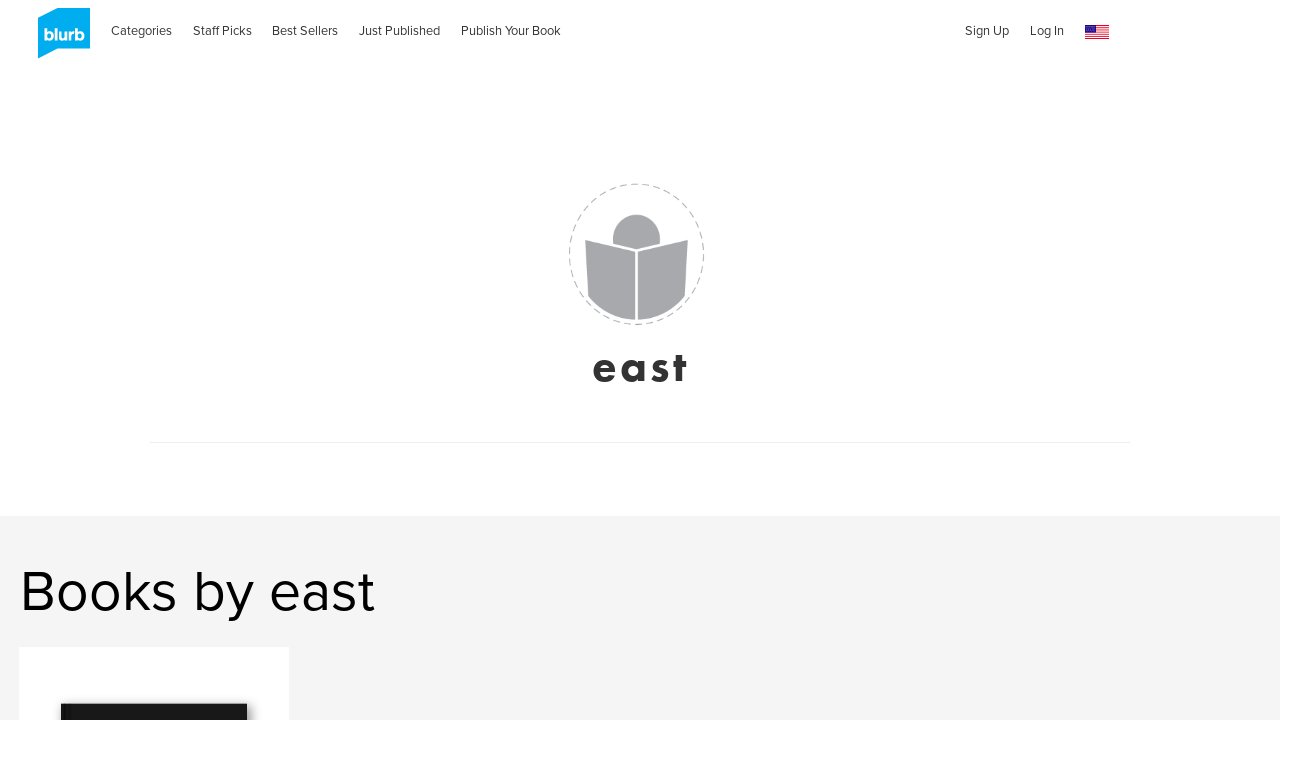

--- FILE ---
content_type: text/html; charset=utf-8
request_url: https://www.google.com/recaptcha/api2/anchor?ar=1&k=6LdYlHUUAAAAAGR0VR_KjlDMfvnnWb2XhZ4cAhOK&co=aHR0cHM6Ly93d3cuYmx1cmIuY29tOjQ0Mw..&hl=en&v=PoyoqOPhxBO7pBk68S4YbpHZ&size=invisible&badge=inline&anchor-ms=20000&execute-ms=30000&cb=nugp63m647mv
body_size: 49497
content:
<!DOCTYPE HTML><html dir="ltr" lang="en"><head><meta http-equiv="Content-Type" content="text/html; charset=UTF-8">
<meta http-equiv="X-UA-Compatible" content="IE=edge">
<title>reCAPTCHA</title>
<style type="text/css">
/* cyrillic-ext */
@font-face {
  font-family: 'Roboto';
  font-style: normal;
  font-weight: 400;
  font-stretch: 100%;
  src: url(//fonts.gstatic.com/s/roboto/v48/KFO7CnqEu92Fr1ME7kSn66aGLdTylUAMa3GUBHMdazTgWw.woff2) format('woff2');
  unicode-range: U+0460-052F, U+1C80-1C8A, U+20B4, U+2DE0-2DFF, U+A640-A69F, U+FE2E-FE2F;
}
/* cyrillic */
@font-face {
  font-family: 'Roboto';
  font-style: normal;
  font-weight: 400;
  font-stretch: 100%;
  src: url(//fonts.gstatic.com/s/roboto/v48/KFO7CnqEu92Fr1ME7kSn66aGLdTylUAMa3iUBHMdazTgWw.woff2) format('woff2');
  unicode-range: U+0301, U+0400-045F, U+0490-0491, U+04B0-04B1, U+2116;
}
/* greek-ext */
@font-face {
  font-family: 'Roboto';
  font-style: normal;
  font-weight: 400;
  font-stretch: 100%;
  src: url(//fonts.gstatic.com/s/roboto/v48/KFO7CnqEu92Fr1ME7kSn66aGLdTylUAMa3CUBHMdazTgWw.woff2) format('woff2');
  unicode-range: U+1F00-1FFF;
}
/* greek */
@font-face {
  font-family: 'Roboto';
  font-style: normal;
  font-weight: 400;
  font-stretch: 100%;
  src: url(//fonts.gstatic.com/s/roboto/v48/KFO7CnqEu92Fr1ME7kSn66aGLdTylUAMa3-UBHMdazTgWw.woff2) format('woff2');
  unicode-range: U+0370-0377, U+037A-037F, U+0384-038A, U+038C, U+038E-03A1, U+03A3-03FF;
}
/* math */
@font-face {
  font-family: 'Roboto';
  font-style: normal;
  font-weight: 400;
  font-stretch: 100%;
  src: url(//fonts.gstatic.com/s/roboto/v48/KFO7CnqEu92Fr1ME7kSn66aGLdTylUAMawCUBHMdazTgWw.woff2) format('woff2');
  unicode-range: U+0302-0303, U+0305, U+0307-0308, U+0310, U+0312, U+0315, U+031A, U+0326-0327, U+032C, U+032F-0330, U+0332-0333, U+0338, U+033A, U+0346, U+034D, U+0391-03A1, U+03A3-03A9, U+03B1-03C9, U+03D1, U+03D5-03D6, U+03F0-03F1, U+03F4-03F5, U+2016-2017, U+2034-2038, U+203C, U+2040, U+2043, U+2047, U+2050, U+2057, U+205F, U+2070-2071, U+2074-208E, U+2090-209C, U+20D0-20DC, U+20E1, U+20E5-20EF, U+2100-2112, U+2114-2115, U+2117-2121, U+2123-214F, U+2190, U+2192, U+2194-21AE, U+21B0-21E5, U+21F1-21F2, U+21F4-2211, U+2213-2214, U+2216-22FF, U+2308-230B, U+2310, U+2319, U+231C-2321, U+2336-237A, U+237C, U+2395, U+239B-23B7, U+23D0, U+23DC-23E1, U+2474-2475, U+25AF, U+25B3, U+25B7, U+25BD, U+25C1, U+25CA, U+25CC, U+25FB, U+266D-266F, U+27C0-27FF, U+2900-2AFF, U+2B0E-2B11, U+2B30-2B4C, U+2BFE, U+3030, U+FF5B, U+FF5D, U+1D400-1D7FF, U+1EE00-1EEFF;
}
/* symbols */
@font-face {
  font-family: 'Roboto';
  font-style: normal;
  font-weight: 400;
  font-stretch: 100%;
  src: url(//fonts.gstatic.com/s/roboto/v48/KFO7CnqEu92Fr1ME7kSn66aGLdTylUAMaxKUBHMdazTgWw.woff2) format('woff2');
  unicode-range: U+0001-000C, U+000E-001F, U+007F-009F, U+20DD-20E0, U+20E2-20E4, U+2150-218F, U+2190, U+2192, U+2194-2199, U+21AF, U+21E6-21F0, U+21F3, U+2218-2219, U+2299, U+22C4-22C6, U+2300-243F, U+2440-244A, U+2460-24FF, U+25A0-27BF, U+2800-28FF, U+2921-2922, U+2981, U+29BF, U+29EB, U+2B00-2BFF, U+4DC0-4DFF, U+FFF9-FFFB, U+10140-1018E, U+10190-1019C, U+101A0, U+101D0-101FD, U+102E0-102FB, U+10E60-10E7E, U+1D2C0-1D2D3, U+1D2E0-1D37F, U+1F000-1F0FF, U+1F100-1F1AD, U+1F1E6-1F1FF, U+1F30D-1F30F, U+1F315, U+1F31C, U+1F31E, U+1F320-1F32C, U+1F336, U+1F378, U+1F37D, U+1F382, U+1F393-1F39F, U+1F3A7-1F3A8, U+1F3AC-1F3AF, U+1F3C2, U+1F3C4-1F3C6, U+1F3CA-1F3CE, U+1F3D4-1F3E0, U+1F3ED, U+1F3F1-1F3F3, U+1F3F5-1F3F7, U+1F408, U+1F415, U+1F41F, U+1F426, U+1F43F, U+1F441-1F442, U+1F444, U+1F446-1F449, U+1F44C-1F44E, U+1F453, U+1F46A, U+1F47D, U+1F4A3, U+1F4B0, U+1F4B3, U+1F4B9, U+1F4BB, U+1F4BF, U+1F4C8-1F4CB, U+1F4D6, U+1F4DA, U+1F4DF, U+1F4E3-1F4E6, U+1F4EA-1F4ED, U+1F4F7, U+1F4F9-1F4FB, U+1F4FD-1F4FE, U+1F503, U+1F507-1F50B, U+1F50D, U+1F512-1F513, U+1F53E-1F54A, U+1F54F-1F5FA, U+1F610, U+1F650-1F67F, U+1F687, U+1F68D, U+1F691, U+1F694, U+1F698, U+1F6AD, U+1F6B2, U+1F6B9-1F6BA, U+1F6BC, U+1F6C6-1F6CF, U+1F6D3-1F6D7, U+1F6E0-1F6EA, U+1F6F0-1F6F3, U+1F6F7-1F6FC, U+1F700-1F7FF, U+1F800-1F80B, U+1F810-1F847, U+1F850-1F859, U+1F860-1F887, U+1F890-1F8AD, U+1F8B0-1F8BB, U+1F8C0-1F8C1, U+1F900-1F90B, U+1F93B, U+1F946, U+1F984, U+1F996, U+1F9E9, U+1FA00-1FA6F, U+1FA70-1FA7C, U+1FA80-1FA89, U+1FA8F-1FAC6, U+1FACE-1FADC, U+1FADF-1FAE9, U+1FAF0-1FAF8, U+1FB00-1FBFF;
}
/* vietnamese */
@font-face {
  font-family: 'Roboto';
  font-style: normal;
  font-weight: 400;
  font-stretch: 100%;
  src: url(//fonts.gstatic.com/s/roboto/v48/KFO7CnqEu92Fr1ME7kSn66aGLdTylUAMa3OUBHMdazTgWw.woff2) format('woff2');
  unicode-range: U+0102-0103, U+0110-0111, U+0128-0129, U+0168-0169, U+01A0-01A1, U+01AF-01B0, U+0300-0301, U+0303-0304, U+0308-0309, U+0323, U+0329, U+1EA0-1EF9, U+20AB;
}
/* latin-ext */
@font-face {
  font-family: 'Roboto';
  font-style: normal;
  font-weight: 400;
  font-stretch: 100%;
  src: url(//fonts.gstatic.com/s/roboto/v48/KFO7CnqEu92Fr1ME7kSn66aGLdTylUAMa3KUBHMdazTgWw.woff2) format('woff2');
  unicode-range: U+0100-02BA, U+02BD-02C5, U+02C7-02CC, U+02CE-02D7, U+02DD-02FF, U+0304, U+0308, U+0329, U+1D00-1DBF, U+1E00-1E9F, U+1EF2-1EFF, U+2020, U+20A0-20AB, U+20AD-20C0, U+2113, U+2C60-2C7F, U+A720-A7FF;
}
/* latin */
@font-face {
  font-family: 'Roboto';
  font-style: normal;
  font-weight: 400;
  font-stretch: 100%;
  src: url(//fonts.gstatic.com/s/roboto/v48/KFO7CnqEu92Fr1ME7kSn66aGLdTylUAMa3yUBHMdazQ.woff2) format('woff2');
  unicode-range: U+0000-00FF, U+0131, U+0152-0153, U+02BB-02BC, U+02C6, U+02DA, U+02DC, U+0304, U+0308, U+0329, U+2000-206F, U+20AC, U+2122, U+2191, U+2193, U+2212, U+2215, U+FEFF, U+FFFD;
}
/* cyrillic-ext */
@font-face {
  font-family: 'Roboto';
  font-style: normal;
  font-weight: 500;
  font-stretch: 100%;
  src: url(//fonts.gstatic.com/s/roboto/v48/KFO7CnqEu92Fr1ME7kSn66aGLdTylUAMa3GUBHMdazTgWw.woff2) format('woff2');
  unicode-range: U+0460-052F, U+1C80-1C8A, U+20B4, U+2DE0-2DFF, U+A640-A69F, U+FE2E-FE2F;
}
/* cyrillic */
@font-face {
  font-family: 'Roboto';
  font-style: normal;
  font-weight: 500;
  font-stretch: 100%;
  src: url(//fonts.gstatic.com/s/roboto/v48/KFO7CnqEu92Fr1ME7kSn66aGLdTylUAMa3iUBHMdazTgWw.woff2) format('woff2');
  unicode-range: U+0301, U+0400-045F, U+0490-0491, U+04B0-04B1, U+2116;
}
/* greek-ext */
@font-face {
  font-family: 'Roboto';
  font-style: normal;
  font-weight: 500;
  font-stretch: 100%;
  src: url(//fonts.gstatic.com/s/roboto/v48/KFO7CnqEu92Fr1ME7kSn66aGLdTylUAMa3CUBHMdazTgWw.woff2) format('woff2');
  unicode-range: U+1F00-1FFF;
}
/* greek */
@font-face {
  font-family: 'Roboto';
  font-style: normal;
  font-weight: 500;
  font-stretch: 100%;
  src: url(//fonts.gstatic.com/s/roboto/v48/KFO7CnqEu92Fr1ME7kSn66aGLdTylUAMa3-UBHMdazTgWw.woff2) format('woff2');
  unicode-range: U+0370-0377, U+037A-037F, U+0384-038A, U+038C, U+038E-03A1, U+03A3-03FF;
}
/* math */
@font-face {
  font-family: 'Roboto';
  font-style: normal;
  font-weight: 500;
  font-stretch: 100%;
  src: url(//fonts.gstatic.com/s/roboto/v48/KFO7CnqEu92Fr1ME7kSn66aGLdTylUAMawCUBHMdazTgWw.woff2) format('woff2');
  unicode-range: U+0302-0303, U+0305, U+0307-0308, U+0310, U+0312, U+0315, U+031A, U+0326-0327, U+032C, U+032F-0330, U+0332-0333, U+0338, U+033A, U+0346, U+034D, U+0391-03A1, U+03A3-03A9, U+03B1-03C9, U+03D1, U+03D5-03D6, U+03F0-03F1, U+03F4-03F5, U+2016-2017, U+2034-2038, U+203C, U+2040, U+2043, U+2047, U+2050, U+2057, U+205F, U+2070-2071, U+2074-208E, U+2090-209C, U+20D0-20DC, U+20E1, U+20E5-20EF, U+2100-2112, U+2114-2115, U+2117-2121, U+2123-214F, U+2190, U+2192, U+2194-21AE, U+21B0-21E5, U+21F1-21F2, U+21F4-2211, U+2213-2214, U+2216-22FF, U+2308-230B, U+2310, U+2319, U+231C-2321, U+2336-237A, U+237C, U+2395, U+239B-23B7, U+23D0, U+23DC-23E1, U+2474-2475, U+25AF, U+25B3, U+25B7, U+25BD, U+25C1, U+25CA, U+25CC, U+25FB, U+266D-266F, U+27C0-27FF, U+2900-2AFF, U+2B0E-2B11, U+2B30-2B4C, U+2BFE, U+3030, U+FF5B, U+FF5D, U+1D400-1D7FF, U+1EE00-1EEFF;
}
/* symbols */
@font-face {
  font-family: 'Roboto';
  font-style: normal;
  font-weight: 500;
  font-stretch: 100%;
  src: url(//fonts.gstatic.com/s/roboto/v48/KFO7CnqEu92Fr1ME7kSn66aGLdTylUAMaxKUBHMdazTgWw.woff2) format('woff2');
  unicode-range: U+0001-000C, U+000E-001F, U+007F-009F, U+20DD-20E0, U+20E2-20E4, U+2150-218F, U+2190, U+2192, U+2194-2199, U+21AF, U+21E6-21F0, U+21F3, U+2218-2219, U+2299, U+22C4-22C6, U+2300-243F, U+2440-244A, U+2460-24FF, U+25A0-27BF, U+2800-28FF, U+2921-2922, U+2981, U+29BF, U+29EB, U+2B00-2BFF, U+4DC0-4DFF, U+FFF9-FFFB, U+10140-1018E, U+10190-1019C, U+101A0, U+101D0-101FD, U+102E0-102FB, U+10E60-10E7E, U+1D2C0-1D2D3, U+1D2E0-1D37F, U+1F000-1F0FF, U+1F100-1F1AD, U+1F1E6-1F1FF, U+1F30D-1F30F, U+1F315, U+1F31C, U+1F31E, U+1F320-1F32C, U+1F336, U+1F378, U+1F37D, U+1F382, U+1F393-1F39F, U+1F3A7-1F3A8, U+1F3AC-1F3AF, U+1F3C2, U+1F3C4-1F3C6, U+1F3CA-1F3CE, U+1F3D4-1F3E0, U+1F3ED, U+1F3F1-1F3F3, U+1F3F5-1F3F7, U+1F408, U+1F415, U+1F41F, U+1F426, U+1F43F, U+1F441-1F442, U+1F444, U+1F446-1F449, U+1F44C-1F44E, U+1F453, U+1F46A, U+1F47D, U+1F4A3, U+1F4B0, U+1F4B3, U+1F4B9, U+1F4BB, U+1F4BF, U+1F4C8-1F4CB, U+1F4D6, U+1F4DA, U+1F4DF, U+1F4E3-1F4E6, U+1F4EA-1F4ED, U+1F4F7, U+1F4F9-1F4FB, U+1F4FD-1F4FE, U+1F503, U+1F507-1F50B, U+1F50D, U+1F512-1F513, U+1F53E-1F54A, U+1F54F-1F5FA, U+1F610, U+1F650-1F67F, U+1F687, U+1F68D, U+1F691, U+1F694, U+1F698, U+1F6AD, U+1F6B2, U+1F6B9-1F6BA, U+1F6BC, U+1F6C6-1F6CF, U+1F6D3-1F6D7, U+1F6E0-1F6EA, U+1F6F0-1F6F3, U+1F6F7-1F6FC, U+1F700-1F7FF, U+1F800-1F80B, U+1F810-1F847, U+1F850-1F859, U+1F860-1F887, U+1F890-1F8AD, U+1F8B0-1F8BB, U+1F8C0-1F8C1, U+1F900-1F90B, U+1F93B, U+1F946, U+1F984, U+1F996, U+1F9E9, U+1FA00-1FA6F, U+1FA70-1FA7C, U+1FA80-1FA89, U+1FA8F-1FAC6, U+1FACE-1FADC, U+1FADF-1FAE9, U+1FAF0-1FAF8, U+1FB00-1FBFF;
}
/* vietnamese */
@font-face {
  font-family: 'Roboto';
  font-style: normal;
  font-weight: 500;
  font-stretch: 100%;
  src: url(//fonts.gstatic.com/s/roboto/v48/KFO7CnqEu92Fr1ME7kSn66aGLdTylUAMa3OUBHMdazTgWw.woff2) format('woff2');
  unicode-range: U+0102-0103, U+0110-0111, U+0128-0129, U+0168-0169, U+01A0-01A1, U+01AF-01B0, U+0300-0301, U+0303-0304, U+0308-0309, U+0323, U+0329, U+1EA0-1EF9, U+20AB;
}
/* latin-ext */
@font-face {
  font-family: 'Roboto';
  font-style: normal;
  font-weight: 500;
  font-stretch: 100%;
  src: url(//fonts.gstatic.com/s/roboto/v48/KFO7CnqEu92Fr1ME7kSn66aGLdTylUAMa3KUBHMdazTgWw.woff2) format('woff2');
  unicode-range: U+0100-02BA, U+02BD-02C5, U+02C7-02CC, U+02CE-02D7, U+02DD-02FF, U+0304, U+0308, U+0329, U+1D00-1DBF, U+1E00-1E9F, U+1EF2-1EFF, U+2020, U+20A0-20AB, U+20AD-20C0, U+2113, U+2C60-2C7F, U+A720-A7FF;
}
/* latin */
@font-face {
  font-family: 'Roboto';
  font-style: normal;
  font-weight: 500;
  font-stretch: 100%;
  src: url(//fonts.gstatic.com/s/roboto/v48/KFO7CnqEu92Fr1ME7kSn66aGLdTylUAMa3yUBHMdazQ.woff2) format('woff2');
  unicode-range: U+0000-00FF, U+0131, U+0152-0153, U+02BB-02BC, U+02C6, U+02DA, U+02DC, U+0304, U+0308, U+0329, U+2000-206F, U+20AC, U+2122, U+2191, U+2193, U+2212, U+2215, U+FEFF, U+FFFD;
}
/* cyrillic-ext */
@font-face {
  font-family: 'Roboto';
  font-style: normal;
  font-weight: 900;
  font-stretch: 100%;
  src: url(//fonts.gstatic.com/s/roboto/v48/KFO7CnqEu92Fr1ME7kSn66aGLdTylUAMa3GUBHMdazTgWw.woff2) format('woff2');
  unicode-range: U+0460-052F, U+1C80-1C8A, U+20B4, U+2DE0-2DFF, U+A640-A69F, U+FE2E-FE2F;
}
/* cyrillic */
@font-face {
  font-family: 'Roboto';
  font-style: normal;
  font-weight: 900;
  font-stretch: 100%;
  src: url(//fonts.gstatic.com/s/roboto/v48/KFO7CnqEu92Fr1ME7kSn66aGLdTylUAMa3iUBHMdazTgWw.woff2) format('woff2');
  unicode-range: U+0301, U+0400-045F, U+0490-0491, U+04B0-04B1, U+2116;
}
/* greek-ext */
@font-face {
  font-family: 'Roboto';
  font-style: normal;
  font-weight: 900;
  font-stretch: 100%;
  src: url(//fonts.gstatic.com/s/roboto/v48/KFO7CnqEu92Fr1ME7kSn66aGLdTylUAMa3CUBHMdazTgWw.woff2) format('woff2');
  unicode-range: U+1F00-1FFF;
}
/* greek */
@font-face {
  font-family: 'Roboto';
  font-style: normal;
  font-weight: 900;
  font-stretch: 100%;
  src: url(//fonts.gstatic.com/s/roboto/v48/KFO7CnqEu92Fr1ME7kSn66aGLdTylUAMa3-UBHMdazTgWw.woff2) format('woff2');
  unicode-range: U+0370-0377, U+037A-037F, U+0384-038A, U+038C, U+038E-03A1, U+03A3-03FF;
}
/* math */
@font-face {
  font-family: 'Roboto';
  font-style: normal;
  font-weight: 900;
  font-stretch: 100%;
  src: url(//fonts.gstatic.com/s/roboto/v48/KFO7CnqEu92Fr1ME7kSn66aGLdTylUAMawCUBHMdazTgWw.woff2) format('woff2');
  unicode-range: U+0302-0303, U+0305, U+0307-0308, U+0310, U+0312, U+0315, U+031A, U+0326-0327, U+032C, U+032F-0330, U+0332-0333, U+0338, U+033A, U+0346, U+034D, U+0391-03A1, U+03A3-03A9, U+03B1-03C9, U+03D1, U+03D5-03D6, U+03F0-03F1, U+03F4-03F5, U+2016-2017, U+2034-2038, U+203C, U+2040, U+2043, U+2047, U+2050, U+2057, U+205F, U+2070-2071, U+2074-208E, U+2090-209C, U+20D0-20DC, U+20E1, U+20E5-20EF, U+2100-2112, U+2114-2115, U+2117-2121, U+2123-214F, U+2190, U+2192, U+2194-21AE, U+21B0-21E5, U+21F1-21F2, U+21F4-2211, U+2213-2214, U+2216-22FF, U+2308-230B, U+2310, U+2319, U+231C-2321, U+2336-237A, U+237C, U+2395, U+239B-23B7, U+23D0, U+23DC-23E1, U+2474-2475, U+25AF, U+25B3, U+25B7, U+25BD, U+25C1, U+25CA, U+25CC, U+25FB, U+266D-266F, U+27C0-27FF, U+2900-2AFF, U+2B0E-2B11, U+2B30-2B4C, U+2BFE, U+3030, U+FF5B, U+FF5D, U+1D400-1D7FF, U+1EE00-1EEFF;
}
/* symbols */
@font-face {
  font-family: 'Roboto';
  font-style: normal;
  font-weight: 900;
  font-stretch: 100%;
  src: url(//fonts.gstatic.com/s/roboto/v48/KFO7CnqEu92Fr1ME7kSn66aGLdTylUAMaxKUBHMdazTgWw.woff2) format('woff2');
  unicode-range: U+0001-000C, U+000E-001F, U+007F-009F, U+20DD-20E0, U+20E2-20E4, U+2150-218F, U+2190, U+2192, U+2194-2199, U+21AF, U+21E6-21F0, U+21F3, U+2218-2219, U+2299, U+22C4-22C6, U+2300-243F, U+2440-244A, U+2460-24FF, U+25A0-27BF, U+2800-28FF, U+2921-2922, U+2981, U+29BF, U+29EB, U+2B00-2BFF, U+4DC0-4DFF, U+FFF9-FFFB, U+10140-1018E, U+10190-1019C, U+101A0, U+101D0-101FD, U+102E0-102FB, U+10E60-10E7E, U+1D2C0-1D2D3, U+1D2E0-1D37F, U+1F000-1F0FF, U+1F100-1F1AD, U+1F1E6-1F1FF, U+1F30D-1F30F, U+1F315, U+1F31C, U+1F31E, U+1F320-1F32C, U+1F336, U+1F378, U+1F37D, U+1F382, U+1F393-1F39F, U+1F3A7-1F3A8, U+1F3AC-1F3AF, U+1F3C2, U+1F3C4-1F3C6, U+1F3CA-1F3CE, U+1F3D4-1F3E0, U+1F3ED, U+1F3F1-1F3F3, U+1F3F5-1F3F7, U+1F408, U+1F415, U+1F41F, U+1F426, U+1F43F, U+1F441-1F442, U+1F444, U+1F446-1F449, U+1F44C-1F44E, U+1F453, U+1F46A, U+1F47D, U+1F4A3, U+1F4B0, U+1F4B3, U+1F4B9, U+1F4BB, U+1F4BF, U+1F4C8-1F4CB, U+1F4D6, U+1F4DA, U+1F4DF, U+1F4E3-1F4E6, U+1F4EA-1F4ED, U+1F4F7, U+1F4F9-1F4FB, U+1F4FD-1F4FE, U+1F503, U+1F507-1F50B, U+1F50D, U+1F512-1F513, U+1F53E-1F54A, U+1F54F-1F5FA, U+1F610, U+1F650-1F67F, U+1F687, U+1F68D, U+1F691, U+1F694, U+1F698, U+1F6AD, U+1F6B2, U+1F6B9-1F6BA, U+1F6BC, U+1F6C6-1F6CF, U+1F6D3-1F6D7, U+1F6E0-1F6EA, U+1F6F0-1F6F3, U+1F6F7-1F6FC, U+1F700-1F7FF, U+1F800-1F80B, U+1F810-1F847, U+1F850-1F859, U+1F860-1F887, U+1F890-1F8AD, U+1F8B0-1F8BB, U+1F8C0-1F8C1, U+1F900-1F90B, U+1F93B, U+1F946, U+1F984, U+1F996, U+1F9E9, U+1FA00-1FA6F, U+1FA70-1FA7C, U+1FA80-1FA89, U+1FA8F-1FAC6, U+1FACE-1FADC, U+1FADF-1FAE9, U+1FAF0-1FAF8, U+1FB00-1FBFF;
}
/* vietnamese */
@font-face {
  font-family: 'Roboto';
  font-style: normal;
  font-weight: 900;
  font-stretch: 100%;
  src: url(//fonts.gstatic.com/s/roboto/v48/KFO7CnqEu92Fr1ME7kSn66aGLdTylUAMa3OUBHMdazTgWw.woff2) format('woff2');
  unicode-range: U+0102-0103, U+0110-0111, U+0128-0129, U+0168-0169, U+01A0-01A1, U+01AF-01B0, U+0300-0301, U+0303-0304, U+0308-0309, U+0323, U+0329, U+1EA0-1EF9, U+20AB;
}
/* latin-ext */
@font-face {
  font-family: 'Roboto';
  font-style: normal;
  font-weight: 900;
  font-stretch: 100%;
  src: url(//fonts.gstatic.com/s/roboto/v48/KFO7CnqEu92Fr1ME7kSn66aGLdTylUAMa3KUBHMdazTgWw.woff2) format('woff2');
  unicode-range: U+0100-02BA, U+02BD-02C5, U+02C7-02CC, U+02CE-02D7, U+02DD-02FF, U+0304, U+0308, U+0329, U+1D00-1DBF, U+1E00-1E9F, U+1EF2-1EFF, U+2020, U+20A0-20AB, U+20AD-20C0, U+2113, U+2C60-2C7F, U+A720-A7FF;
}
/* latin */
@font-face {
  font-family: 'Roboto';
  font-style: normal;
  font-weight: 900;
  font-stretch: 100%;
  src: url(//fonts.gstatic.com/s/roboto/v48/KFO7CnqEu92Fr1ME7kSn66aGLdTylUAMa3yUBHMdazQ.woff2) format('woff2');
  unicode-range: U+0000-00FF, U+0131, U+0152-0153, U+02BB-02BC, U+02C6, U+02DA, U+02DC, U+0304, U+0308, U+0329, U+2000-206F, U+20AC, U+2122, U+2191, U+2193, U+2212, U+2215, U+FEFF, U+FFFD;
}

</style>
<link rel="stylesheet" type="text/css" href="https://www.gstatic.com/recaptcha/releases/PoyoqOPhxBO7pBk68S4YbpHZ/styles__ltr.css">
<script nonce="0jWFOOPDeYze5csD88JNWQ" type="text/javascript">window['__recaptcha_api'] = 'https://www.google.com/recaptcha/api2/';</script>
<script type="text/javascript" src="https://www.gstatic.com/recaptcha/releases/PoyoqOPhxBO7pBk68S4YbpHZ/recaptcha__en.js" nonce="0jWFOOPDeYze5csD88JNWQ">
      
    </script></head>
<body><div id="rc-anchor-alert" class="rc-anchor-alert"></div>
<input type="hidden" id="recaptcha-token" value="[base64]">
<script type="text/javascript" nonce="0jWFOOPDeYze5csD88JNWQ">
      recaptcha.anchor.Main.init("[\x22ainput\x22,[\x22bgdata\x22,\x22\x22,\[base64]/[base64]/[base64]/bmV3IHJbeF0oY1swXSk6RT09Mj9uZXcgclt4XShjWzBdLGNbMV0pOkU9PTM/bmV3IHJbeF0oY1swXSxjWzFdLGNbMl0pOkU9PTQ/[base64]/[base64]/[base64]/[base64]/[base64]/[base64]/[base64]/[base64]\x22,\[base64]\\u003d\x22,\x22wrB8fsOVU8K0YAzDsxIpw7ZHw7jDnMK1GsO6SRctw7fCsGllw5XDuMO0wqrCmnklayfCkMKgw7taEHhxP8KRGgp9w5h/wrgnQ13DrsOtHcO3wqlJw7VUwoo7w4lEwrIDw7fCs13CqHsuLcOeGxc5XcOSJcOsNRHCgTw1MGNjARo7A8Kwwo1kw6guwoHDksOyC8K7KMOQw5TCmcOJfkrDkMKPw4HDsB4qwrh4w7/Cu8KDGMKwAMOhCxZqwohuS8OpIGEHwrzDkgzDqlZawp5+PDPDvsKHNWBhHBPDlcOywocrF8Kiw4/CiMOqw6jDkxM0WH3CnMKBwpbDgVAcwrfDvsOnwpETwrvDvMKawoLCs8K8djAuwrLCpk/[base64]/DosOUQ8OZTMK2c1vDojXCksO9eVsMcMOOY8Kkwp3Dr2/Dt3sDwrrDs8OZY8Oxw6zCgUfDmcO1w4/DsMKQAsOKwrXDsSFhw7RiF8KHw5fDiUV8fX3DuT9Tw7/CjMKcYsOlw6/DjcKOGMKcw6pvXMOXfsKkMcK4LnIwwqlNwq9uwrpowofDllR2wqhBdmDCmlwawoDDhMOEKSgBb09NRzLDu8OEwq3DshRmw7cwNy5tEkFWwq0tb2Y2MWAbFF/[base64]/[base64]/DgmA/[base64]/[base64]/CrDA5w4RjRErDj8Kywod6fX9xDMKlwrNSZsKdcGtIw5Ynwq5SLxjCgsOqw6/ClcO4NAdWw5/CksK2wqTDlzrDpHTDjVrCl8O2w6RCw4oBw6nDmjjCuT4Jwocvd3/[base64]/[base64]/CtcKCw6zDvsKywo9Tw4nCp8OkwoTCm3xJwrdwGlTDg8K7w5vCmcKmWTEAAQUUwp83QMKmwql6DcO4wpjDjcOQwpDDqMKjw79Jw5jDhcOSw49Hwo50wo/Cpw8KesKBbWN7wo7DmMOkwohIw6xVw7LDiy4uaMKHLsOwGG4CMV1aKlc/[base64]/DtcOiByNSFlM7X8OiAVEiw7pFKMOgw5XCiFBPD2LCnxbCiCwkbcKkwp9qc2stTxTDlsOrw5QDd8KcQ8OXOAIVw68LwrjCvyrDvcKRw7/DtMOEw4LDiW9CwrLCmVZpwovDjcOxH8K6wo/Cm8K0RmDDlcKCdsKPIsKjw4JfJsKxSljDsMOdOyPDgcO/wrfDocObNcO7w5HDiUPCksO4VcKjwqIyAyHDvsO3N8O4w7RNwoxjw60KKcKtTU0uwol+w40hOMKEw6zDt2s8RMO4bxJnwrTCssO0wpElw44Bw44LwrPDpcK/R8OeKMOdwqErwr/CrkbDgMOXCCIufcK6LMKgDQtUVHjCmcOEXMKRw6MuPMOAwoRjwplLwpRveMKQwq/CusO2wo1XD8KLfMOeRDjDqMKHwoXDvcKKwp/Cry9FKMOtw6HChSwkwpHDhMOfHsK9wrrChsOiFVINw5XDkg1UwqjCn8K4fXYYWcOQRiPDssO7wpfDi11+GcK8NFLDhcKXWAEdYMO2UWhRw6fCkWQXw7pcKmrDtcKNwqjDpMKfw5/Dt8O8LsOrw6TCnsKpZsOtw5LDhsKGw6fDj1sZOcOCwr3DmsOFw507SzIYKsO/[base64]/DjnfChF/DnQU4wptHFMOTw5d2NcOuVMOrNMOYw6oXeyvDkcOHwpJ0BcKCwolowrLDoTM3wofDiw9qR3phNwrCqMK5w4skw7rDs8OfwqIiwpvDimlww7wkbsKzesONasKHwrXCq8KGBBLClEcSw4E2wqUXwoERw4ZFLMOgw6TCiX4CNsOuG0zDlMKLJlPDsVx8dX/Cqx3DvkbDrcKVwrRiwq12NwrDuiNMwojCgsKGw41ASsKfOhjDmD3DocOxwpw7VMKRwr94SMO1w7XCusKyw6jCo8K7wqVcwpcjBsOpwoMWwq7CjTZeRcOWw6/CpQ15wq/CnsO6GQ1dw6d0wqXCucO9wr45GsKHwrg2wo/DtsO/KsKcIMOSw5c1JjrCucOQw7s3IQnDp1LCtSsyw7/[base64]/Cr8K2NwoXH8Kvw69OMlPDsVHCgsKGwqQdwozCuEDCsMKow58PJxgKwpdbw7jCrsKfZ8KMworDgcKXw7c3w7jCg8OFwrYICcKkwroKw5XCsAAHFQgYw4jDsH8mw6jCi8KyLsOHwrNpCsOaesO/[base64]/w4Zvw5FtAFlvHzg7wq3DuHJae8ODwpjCisKAYzvDkcKkZFgJwqcaccKMwoDCksOlw64JXEYdwpQuJ8KVN2jDssK1w5F2w5jDgsOUWMOmKMOlMMKNIcK0w7rCo8O0wqDDgSbCo8OKT8ORwrcAHCHDlw3DlMOcw63CosKCwoLCqmbChcOowqYpS8OiUMK4SXQ/wqxFw7w1VH8VJsO6QCXDl2/CosO7YhHCjHXDs1gZV8OewpDCmcOFw6wdw6Icw4hDAsOeSMKuFMKmwoMSJ8K4wpA2bCLCl8KSMcOKwp3CnsOCKsKDIibDsEFKw4F1WD/CnDUzD8KqwprDi37DuRp6CMOXVnnCnDDCq8OTasOmwrHDl3M3WsOHFMK/wpoiwrLDllPDiz8Xw6PCpsKEfcODNsO2w5N4w6JMaMO+NzknwpUXCB3DiMKYw5R6MsOXwpjDvkBiLsK2w67CusOlwqfDgmw2C8KJM8Krw7YnZGxIw4VGwonCl8KKwrZJCCjCrT/CkcKew5FZw6l5w6PCon1mP8OqPxNxw63Ckk3Cp8O0w4V0wpTCnsOLM0dXRMODwoDDiMK0ecOxw7t/w6Ilw54eBMOkw77DncOIw5rDhcK1wpRwAsO3OnnCmS1IwpI5w6VoB8KrAh1RRiHCmcKRdyBUI0V/[base64]/[base64]/w6crFMKwUgh0SMOAw5h6wq7DiXhfT8KFDT5gwpjDgMKIw5nCqMKaw4LCp8KGw4sEKsKvwoNLwrTDtcKHNEFVw4DDpcKxwr3Cg8KSS8KTwq8wE15qw6hOwqN2Dm95w74KDcKDwoMmDAbDuSdfTF7Cr8K7w5fDjMOGw5pddWvDrRHCuh/[base64]/wr3Di8OSEsKJZcKLwqpRcMOpBcOPw6ZndMK+eBtRwr7CqMKZDjx+J8OwwpHCpTQNUT7DmsKIH8KTeiwKZWvCksKyKTcZeXUyCsOhBF3DhcOpY8KRKcKAwo/Cp8OdUxLCvUpww5/DpsO4wpDCp8KAQxbDrwbCjMOmw4MkMyfCgsOTwqnCm8K/W8ORw6slFiPCqTlWUiXDg8OYTAfDpHTCjyZgwrtjQxjCvk8hw7zDglQJwrrDg8Kmw5HCihPCg8KHw5kAw4fDscOFw4Jgw5VAwr/Dsi7CtcO/[base64]/CisKvJy/CosKBw73DrGEtwpnCtnzDjcOOW8KYw7jCqsKIfWHCtULDusKPJMKQw7/Cg15FwqbDosOZw5xqDcKnH0fDsMKUbkVTw6rDkBkCZcOPwplEQsOpw6NawrUOw4hYwpp4b8KHw4/DmsKNw7DDssKdLV/[base64]/DrsK7wrfCqsOfwp7DuQ/CsR1uI2lswq3CvsO3V27DmcO2wps+wpHDrsO+w5PCh8O8w7TDoMOZwqvCvsOSHcOwfMOowrfCp0cnw6nCpi5ocMOJIysDPsOyw6x5wpJxw6nDssO/MkpdwrotasOOwpdSw6LCtnLCs2PCoSIfw57Cpltcw69rHkTCnVLDh8O9E8KBYxIrdcK/ZsOtY0nDtQHCvsKGeA3Cr8O8wqfCoTsWUMO5WMOJw4UFQsO/w7HChBA/w4DCv8OcFCDDsg7Cm8KKw5TClCrDvk0EfcKaMzzDo1HCq8OIw7lbbcOCTy0nA8KPw6/[base64]/Dl8KOw4Vuf0DCh8O3w7/Doz3DiTPDoQQhMcKlFsOTwobCg8KVwoXDjA7Cq8KbXcKcVlzDtMKbwo9OQ0nDtiXDhcKWSyBww7tzw6lhw4NVw6jCvMO6YsOMw4jDvcO9Xjc2wqAvwqUVd8OnI1pNwqt9wrrClcOAQgZwa8OjwrDCscO/[base64]/[base64]/CjcO4JEPDmHXCv8OBFsOSS8Kcw7jDisK/wpc/w5PCucOzYzTDqjHCg3rCiEZnw4DDkW8LVlEoBsOVOcKKw5vDvcKdRcOxw4wQbsOww6LDlcOMw5LCgcOjwoHCn2LCigzCkBRRNlPCgi7ChgTDv8KnM8KPIBEfNFrChsOwDnXDtMOOw4/[base64]/Bw18w7dKw7/CunzDsGnDqkPDs2oqw5tSMcKfG0vDhgA6UXsXA8KkwpzCgxxFwp/DuMOpw7DCkEJFFVU0w67DgmbDnB8DJwMFasOIwoVeXsOpw7zDvCcUNcOCwpfDtcK/YcO/[base64]/DvAIuwozCqhjDrETDrMOYfkkWwprDphjCiiXCt8K2bAs5Z8KVw7R8BS7DuMKAw77CvsKSfMOLwp8rbh4nSizCv37CpcOlFMOPYlnCtEp1dcKYw5ZLw418wrnCvsO6w4rCmcKcUsKHUBfDkcKfwqfChXJPwo4cb8KBw4NXWsObMW3DtEjDoisJFcKjQU/Dv8K8wpbCii3CuwrCisKwSUVbwpfDmgTCqEXDrhwuNcKtYMObeh3Dk8OCw7XCucKVfA7CvDE0BMOQE8OgwqJHw5jCocO3CcK7w5DCsyzCkQHCj3YiXcK4SQcyw5PCvFl7EsKlwqDCgCHDuxgfwoVMwo8FDHfChEbDq1/Dg1XCiFfDixvDt8O2wqISw7l9wobCjGJ3wqBZwqbClmDCpsKTw6DDi8Ove8O0wqBiE0IuwrTCiMKHwoE5w4vDrMKeETHDgFTDrEbCpsOaVMOGwoxBw69dw7pZwpgGw74aw5nDusKyRcO7wp3DmsK9ScKuesKqMMKDK8OPw4/CjHk5w6E3wq0WwoHDkHLDjG3CgxbDpFjDnybCpgUCOWwUwobCvzfDvcKtAxI7ICXDgcKMRj/DiWbDgRzCncK0w5DCsMKzKXnDhjcOwrYww55Hwq4kwoRkWcKTJkV0DHzDucK7w6VXwoUpTcOnwo1ew6TDgl/CgcKhWcK/w7zCp8KYOMKIwrfCvsO5cMOYZsKIw73DgsOvw4Eyw4U2w5zDuUsWwrnCrynDqMKAwpJWwpLChsOpdV/Cm8OuGy/DmnDCucKmNSzDnsOxw5rCrXgIwrAsw7kcLsO2FkUOPS1ew6sgwqTDugJ8EsOtNsOOUMOPw7vDp8OcACLDm8O8M8K1RMKVw7sNwrhqwrrDrMOTw4l9wrjDgMKewoklwrXDrWnCnGwLwqEKw5JAw6LDq3d/ScKvwqrDssKsX341bMK1w7Fnw7LCj1UAwprDqcKzwqDClsKIw53CrsKTHcO4wqpjwoh+wqhCw4DDvQUIw5bCslvDv0/[base64]/DoMOMw60nw7PCrxHDkDVmwr7DmCdcGnpiwr0uwonDnsOgw6oqw7xFYcORcngYIxVzaW3ClsKWw7sOwpRlw7TDgMK1B8KAc8KLLWvCvzDDmcOefiUdPXh0w6Z1RlPDusKcAMKUwr3DtAnClcKBwoDClMKowqvDuz/CosKTUVfCmcKcwqfDrcK4w5HDpsOvZxrCg3LDkcOvw63CisOxb8OPw4HDuWo/JwE2XMOqV2d4DsOqM8KrDwFXwprCssOaSsKiWlgQwrzDn1ACwqJBWcK6wpvDuHUVwrN5CMKrw7/DusOZw4LClcKaEMKgcx4OLQbDo8O/w4ZIw4xdRnJwwrnDiGPCgcK7w5XDtsK3wq7Cm8Ojw4osHcKkAV3CqEvDnMKHwoldGsKsMxXDs3XDpcOSw4jDjMOZUyPCgsKIFD/ChSoJWcOXwozDosKUw58FOkpOXEPCscKbw6U4WsO2ClPDtcKHcUHCq8OvwqFdUMKbP8KhZsKcDsKuwrZdwqzCtRkJwodRw7fDuwpvw7/[base64]/Dv8O+QcKCKsKKwpgLw7g5biLDosKNwojDmHUFIlPCoMOfCsKIwqRUwr3CghdsOsOvFsKrSXbChkkiEljDpEzCv8OLwpUCNMKsWcKtwp93GMKEKcOew6HCtyfCvsOyw64zVMOqVDwvJ8Ovw7/ChMOhw43DgWRlw6p5wrHCjn8MHDN7w5fCsAnDtHQ/QRQFBBdSw57DtTJhAy5ydMKqw4Aqw6TDj8O+GMOuw7tkYsKqN8KsYwQsw5XDsSXDjMKNwqDCmE/[base64]/CvmBqwrrDuBrCo3pRw7nDhFkPw7Ypw5zDiTzClzQew7TCmERtMFZZY1nCmBkHScOGfFrCtsK/SsOcwoZeFMKzwovClcOVw5fCnBnCqio4GhYiNzMDw6nDvWt/B1HCsFxswobCqsOQw5B2K8Odwp/[base64]/XsOuwotJw6kTwrVddsOCD3AzAQfCmlPCr2k8WSAKWhzDv8KUw647w5XClsOzw5VowpnClcKUMzFBwqLCp1XCoEp1fcO9ZcKOw4rCnMK4w7HDrcK5cw/Cm8ObcCrDlSd7ODV2wqJdwrIWw5HClsKqwofCt8Kjwpshe2/DgF8uwrfCmMKmdj5ww5RYw7MDw5nCtMKRw7DDicONOhFLwpkZwp5vXibCnMKnw68LwqZXwrJjNyXDrsKtKB8mCALCscKgF8OqwozDpcOafMKWw7clIsKgw7xPwqTCv8OvC1B/w7tww5RSw6NJw67DtMKoDMKww4paJizCkFMtw7Y5S0UKwp8lw5fDusOHwoPCksK8w4hTw4NVCmTCu8OQwqPDhnHDhsOMb8KOw4bDhcKnT8K3DsOBehHDksKAY0/Dn8KuMsOaXmXCqcOjbsOBw5hNBcKNw6XCoVZ0wrcyXTQEwrzDn1vDjsOKwrPDlcOSM15SwqfDncOZw4nDv0vCkHMHw6lrdsOJVMO+wrHDisKKwpbCgHbCusOAVcOjesKuwrHCg34bdRtuR8KgLcKfC8O1wo/CusO/[base64]/[base64]/Cm8K1NVrDiETDocO/[base64]/Crh0xdQ3DkXV7MsKbO8K+w6LDgmLCrGnCvR4MDcKNw6cpAyHCusO5woXCoQbCuMOPw4XDtWNwHAjDpwHDkMKHwrBvw6fCg1pDwovDrmAJw4fDuUocd8K0Q8KlBsK+wrhOw7rDusO7b3PCkg/CjgDCjV3Do1vDlWfCuinDq8KANsK3FcOEM8K7XGPCtXFxwrDCn1ozOVpADwPDkFPCnh7Cs8K0EEB2wrErwp91w6LDj8KKV3oQw5TChcK2wq/[base64]/wrN/[base64]/CssKPwrrDi8Oyw5VaGTRQw6/CqsKMZMKOw71PwrrCsMO1w5XDmMKFDcOVw5bCv3w6w78mXVM+w6ckdsOkRWhLwqJowrvClkcsw7LDmcKLGBwFWQDDswbCmcOPw7LCtMKtwqRTBEhKwr3DpSTCncKtA2R/[base64]/[base64]/Cv8KXYMOGw5bDn8OkXMOhbRrCicOQwopww68Pf8OWwovDvB7CisKmcQRMwqMawr/[base64]/CsnTCu3ldDsO+cl/DtsKIPhDCpcKEOcKqw69kGE3CrkpuahbDu3cuwqE0wpfDrUIJw40GAsKMUVwUJcOQw5YtwoxNcj9JAMO9w7MwX8O3WsKye8O6SAnCv8Knw4Viw6nClMO1w7/DtMOCZHzDmsKRCsOdKcORJUzCh3/[base64]/[base64]/[base64]/w7jDh8KDfx/CuHZ9w7zDjw3Cmi4KKG3Dlk4mEVglC8Kmw5PDhw/DtcKYf04mwrw6wpzCh1ZdB8OHPRzDonUaw6/CqG4bRcOOwoXCnyNLdzTCt8KERTwLWi3CoWIUwo1Jw5dwXmhEw7wBHsObacKHHncEVUMIw4TDpMKQYVDDih4cYQrCq1hyYcKvVsKCw5ZzAlFowp5ew6PCjyTDtcKgwqYrMzrDjsKZD3bDnDh7w5BQKyBxViVDw7HDgsOaw6HCgsKkw4/[base64]/DnxNDGMKfZ3o/[base64]/[base64]/ClcOWGEfDtsOpwpwtwoE5w4h4woHClcKse8Oaw6rCnHDDjUPCkMK1OcKCOilRw4zDssKiwoTCrTV+w6vCiMKbw7I7P8O0GsOvLsOYDFN+DcKYw6fCsVl/[base64]/[base64]/WcK0w6HDk8O/fsOzFQfCjmfCm8KwwrMUwosBw7Ixwp/Dq3vCtWPCqwHChAjDksO7U8OfwojCusOIwpzCh8O6w7zDvBEsEcOgJHnDllpqw5PCmFUKw7M5GAvCiTvCkinCvsKHY8OqM8OoZsOqQzpVLUkVwpFjTsK8w6TCoUwxw5UbwpLDncKSf8K7w7R8w5nDpj7CuhccEDPDr07CpDI/w5Jdw6hPem7CgMOjwonDkMKUw4sWw4vDtcOMw6JwwpMFa8OUeMOmU8KBOsOvw6/CiMKVw5DCjcK1Bk4bDBp6w7jDhsOxBRDCqRJgFcOUY8Omw7DCi8KtBMKFYMOmw5XDpsOYwpvCjMKWNXQMwrsTw65AE8O0IcK/R8OEw70cEcKCAEjCh0zDncKswqlQU1nDuAjDj8KWRsOuY8OmQcOEwr0AG8KpUSEKfCjDq0fDnsKow4FFPX3DqDlvZgRlWBEGM8O/wqTCqsOXQ8OoV3oWEVjCmMOIa8OrXMKJwrccX8O1wpl5SsKGwr0eCyk3JV4kfDgSZMO/aG/CkE/CqS4xw6NewrzCjcO/CxAgw5tGY8KcwqXCjcKow7rCjMOZw7HCicO0BsORwq0Hw4DCoE7ClcOcMMOSfMK4DQTDnhJWw7wTccOiwqjDpkxGwqIZXcOhEBjDuMK2wppMwq3DnTAKw7nCo1Z/w4HCsTcKwpsYw55hI17DksOjOsO0w5EvwrHCkMO4w7vCiHPDhMK0ZsKiwrDDucKYHMOawoPCq2XDrMKRF0XDiCEbXMOXwpnCp8OxCz0mw6xAwrBxHkQRH8OJw4DDgMOcwrTCkG/DksO5w5wSZWrChMOuOcKbwpzDrHsKwobCv8Ktwo0vF8K0wp1HecOcCBnDv8K7JSbDu1/CjyPDkiPClsOGw4sCwoDDslN0NTtjw7HDj2bCgk0mf3BDKcOUFsO1aTDDhcORHl8eexnDsGPDjsO5w6AEw43DscK3wpJYwqYdwr3DiwrDncKCTmrCm33Cri0yw6/DlcOaw4tcRsKvw6TDnV0ww5/CmMKQwoMnw6LCt2lJA8OLSwzCiMKQJsO/[base64]/DtHrDtRBEw6bDmUfCnCLDrsKbIMObasO/JENgwqt2wrh1wp/DrgccW1MZw6tzFMOqfWgmw73CpT1bNx/CicODXMOewpRHw73Cp8OqcsOWw5PCt8KySBTDlcKuPMOzw6TCtC8RwrY4w5fCs8KAXG9UwoPCuBhTw5PDn3XDnkcNa17CmMKgw4jDqg9zw57DusKtCkAYw5/DtwJ2w67ChQ9bw5rCt8OVNsKUwpFDwoovfcO1YzXDkMKAHMOCWi3ComRmLjRxMVHDgFM+EWnDqMOMDVUfw59JwqUWEQkaJMOHwozDvUPCv8O3Sh7CgcKIdWw8wrYSwrVLUMKqZcOXwpw3wr7CmsOow7AAwr9pwpE3FCPDoy/ClcKJIlZ8w7/CrxDChcK/wpdVDMOKw5LDs1VvYsK8D3jCr8O4acOewqcBw6lOwphXw7IEOMOEcC8Iw7d1w4LCusOLTXY2w5rCpVkZRsKZw6PCiMKZw5oNSynCpsKlVsK8N2bDkDbDu0/CrMOYMWvDmgzCgmPDv8OEwqTCrl4ZLiswNwIedMKBSsKbw7bCiXvDuGUFwpvCl0xgHEXDmwjDsMOOwqvDnkY6f8OHwpoJw4Vzwo7Di8Kqw5BGb8OFIhs6wrRGw6XCssKndQxyOgIzw6pFwoUrwrzCnk7Cg8KIwop/[base64]/NVfCnibCocKfLsOTKjbDm8O4W8K2F8Kcw7PDqAg2ATzDk2IKwqFnwqXDqsKLWsKYIcKdN8Ojw63DnMOEw5BWw4wFw73DikLCixQ5JU5Nw6g6w7XCsxlXfmMAVg5CwokPamZ1IcODwoHCoSfCjA4xKsK/wphEwp1XwrzDvMOHw4wKJjTDgsKNJW7DjGk9wo5/woTCocKcIMK6w4pawrTCtktNAcO7w7/Dp2LCkivDncKaw5ljwpNve00YwovDkcKWw4XDtyREw5/DqcK/[base64]/DnMK6UlXDp8OxBlrDtcOLPCR4BBUIfsKGwpIyTCpowqIjAlvCjQs0EhFua1MpJDbDmcOQwofClMOLc8KiJkPCs2bDjsK1dMOiw5zCu2tfKA4nwp7Dg8OGZzbDhcKTwoEVSMKAw4ZCwrjCrQvDlsORXjpcPTMHRsOGZF0kw6vCoR/Ct2jCsmDCjMKYw6XCnStmbRVCwqbDqm4swp87w4NTAcOefVvDscKfXMKZw6hQZcKiw4XCnMKjBw/CmMOcw4BKw7TCpcKlVhYBVsKbwpvDt8OgwoQGdApvT2swwq/[base64]/[base64]/DisO/w4fDhcKFwpTClRXDhFdTw4ZOwqLCkxvDiMOuXl85fkwbw6UMPm9owow3BcOwOGNlUi3Cg8OCw6PDvcKww7hJw6lmwqFGWEbDo1TCm8KrawRPwqpSWcOGWsKkwooxdcK5wqwEw5c4L30yw7MJw5UiXsO6LmTDtxnDlztJw4DDg8KfwpHCpMKYw4/DqivCnkjDoMKzQsK9w4XCpMKMPcO6w47Ckg0/wokxKcOLw7tVwqlxwqjCoMKiPMKAwrxqwokjfXbDtsKswqjCjTkIwoDChMKwS8KIw5UfwqXDgS/Du8KIw5/Dv8KAFQfDoh7DusOBwqASwq7DtMKCwrBuw5prClHDiRrCmnvCvMKLIsK/wqd0EQ7Dt8KawpdPDEjCk8Kow7jCgwHDgsOowoDDocOrd2JXb8KVEyvCsMO0w7s5GsKsw5cPwpFDw6PCqsOvOkXCj8KdYgYSHMODw4QzTlJuN3/[base64]/[base64]/dQLCllE7IsK+di3CqMO3FsOhw5NrH8KZwp7DjzxOwqwcwqNHMcOSMQLDmcO3CcK7w6LDtcOww71nYmnCjg7DuzV7wrQ1w5DCs8KgTWfDtcOJC2vDkcOKXMKlVz/Djzplw4pow6rCojlxOsOXLAIYwpgAN8KBwpPDjVjCpkLDtn/CucOCwo/CksK+ccOHfW9fw5tSVGdJb8OFWXvCo8K1CMKKw6g1GCfDjj82HFbDpcK8wrV8YMOLFg11wrJ3w4QAwrU1w7fCty/DpsKLLzRjTMOeJMKrf8OFXhVRwqbDrB0EwpU+GwzCgcK2w6ZlR05hw4Apwo3Cl8O3GMKJAg0vfWfCvcK/YMOTV8OpTFwUHWvDi8K1SMOuw4LCjQ7DlH1GVHrDq2AdSFoLw6XDoxHDmhnDnHvChcOTwpXDk8K2C8O/OcOfwrFqXVN9f8KYw4vCvsK6VMO2JlJmdcOnw7RGw5fDtklowrvDn8OgwpI/wrNGw7nCvnbDgl/DiV3CrMKiFcKlWgxuwpDDrnzDlDUcUW3CrgnCh8OAwoDDlMOzQVxiwqLDm8KRUU3CiMOfw65Rw7duZsKiM8OwL8KowoZUa8Knw7pUw5zCn15LFW9ZF8K7w5ZCP8OVWR14NFo8VcKua8OlwpM3w5UdwqdWUsOtMMKhGcOibE/CvDZBw6Nuw67CmMKVYgVPd8KBwq8AKlvDo0bCpSPDhSFOKnHDqAUuWcKeM8KjT3/[base64]/wpbChw7CksOcw6LCsW3Crh3DrEEISsOJC28UB0TCiA8KbTQkwpjCuMOcIEh3eRfClMODwowhGnEFSCHDqcOXwrnDpMO0w6rCribCocO8w5/CkAt+wo7DnMK5wqvCoMKgDSDDrMKJw512wqUsw4fDg8Onwocow7BYa1p1KsK3RzfDijfDm8OYdcOlaMOrw4zDhMK/K8ORw6IfWMOwPR/CnRs+w5I9fsONdMKRX1Mxw7cMHcKOH2nDjcKJJzXDnMKiUcOaVmzDn0VbMhzCtQDCjGtAHcOOfmh6w57Doj3CnsOkwogow6R4w4vDqsO4w4gYRHvDocKJwojDpXDCjsKPU8KewrLDuV7CkH7DvcOHw7nDkWF1McKmAiXCgxbDksOmwofCpk8aKhbCsGvCr8OFIsOuwr/CoQLCvSnCkxo1wonDqMKDVHXCjTI6bSDDmcOmSsKgPlfDv3vDusK6WcKwNMOxw77DkgYJw6LDs8K9Ogkhw6bDl1TDo1JRwq8Wwr/DuHRQOgPCvT7CnwwyGk3DlQzDqVrCtSzDuT0LFzZWLkrDjwYFEDoBw75IS8O6VE0MRnrDtk5JwrAIbcOEbMOqb0d0a8Kewr/Cr2AzdcKUUsOlaMOMw6QJw45Vw7LCmXsKwoE7wo7DvT3CucOLCXrCrVk/w4PDmsO9wphaw7hZw6t/VMKKwo1Hw6TDp0vDjV4Xex97wp7CisK5IsOWesOfRMO8wqLCtG7CgnbCmMKkfFZTfBHDuxJ5EMKWWEJsOMOaHMKsWxYcPDFZWsO/w6N7w5h2w7rCnsKrAMO5wokuw7XDo1Nww7xAS8Kcwpk4Zj8Ww4YJasOQw7ZEYsKswrvDscODw4wCwqMXwoJ7UX4dNcOSwogOHMKbwoTDjMKKw6tUP8KhGBM6woY/ZMKbw5LDrSINw4jDr28rwq5FwoLDjMOXw6PCqMKgw4zCmwtiwqnChgQHEjrChMKgw5EfAmN5UHLDlFHDp19nwpcnwrPDt2Z+wqrCrR3CpWLCmMKHPyPDv1fCniYRW0jDscK+WRUXw47Dv1XDjx/[base64]/[base64]/Cp8Ovw7TDn8KiORrCgEUVwqDCsMKFw4kmYnvCuAAkw7Bawr7DtDpPJ8OfBDXDksKKwopbUBBuR8K4wrwuw4/CpMO7wroRwp/DojYXw7l0KsOXZ8OwwrNgw5DDmcKOwqTDinReCVzDqExRBsORw6nDgXQmeMOuJsOvwoHDnlQFEAHDj8OmMSjDmWcXccOBw4XDnMOEbEzDgVrCn8K/LMO4A2PCo8KcGsOvwqPDll5gwqHCpcOgRMKAesOKwqTCpnRsRBHDsTjCpwl1w6Evw6/[base64]/CuX/CtsKRwoTDt0XDol3DshTDksKLOA/DhyrCjQPDkgZgwpVQwrJ1wpjDvCQcwqrCkXNVw7nDnT7ClkTCkgHCp8OAw6w9wrvDqsKjNE/CkF7DoglfNXjDpMOXwo/CvcOwAcOZw7Q7wqvDsT8qw7/[base64]/[base64]/CMO2T3nDi8Kdw6TCtEbDnsOiKsOTwoh1KB0mKSdmFzdYwrzDj8KpXkxKw7jDij4iwpluT8KKw7vCgMKCw7jCj0UYZB0Mejd0FnUKw53DkjsMMcK2w54Hw5rDuBU6ccOzE8Kzd8KLwqjCgsO3WWMefh/DhmsNFMOPI1/CmiUVwpTDp8OcVsKaw4PDsi/ClMKXwrEIwo5kTMKqw5DDksOcwqp8w7/DosKTwoHDhAfCtx7CmkfCucK7w67CjRfCrcO/wqrDusK0Hhkrw5BBwqNjQcOfNC7Di8KFJwnDhsOodGXCnQXCu8KTKMOlTmIlwqzDrkouw74twr8+wq/Dq3HDmsKvScKEw4cCFyUBCMKSXMKjekLCklJxwrcEM3NDw5jCl8K6PVbCmmXCqcKHDk/[base64]/DvsKYw6cuw4LDnsKRP0zCpE3CtGoRPMK5w6cjwqPCkFI8UHsxNDglwoIbLRlSPsKiGFcBTlLCisK9JMKxwp3DksOFw5XDkAcqJsKIwoDDvUlEP8KKw5JcCFHCqwd6Rko3w7nDncOEwoXDm1LDlSpNZsK6ZFNewqTDgkYhwo7DpwPDqlt3wpTCogs8HX7DlVN0w6fDoD/CjcK8wrwHDcKxwpZPeC3DjQfCvmN/B8Ovw4xrYMKqNTwpbykjMUvCrk5FZ8OvOcOsw7cWEWkMwoM/wozCoSdsIsOTe8KULWzDnTdvbMOXw4bClMO/[base64]/DlMK1w5YpIsOXwoQTw7lxwpQuw4TDhcKuJ8Okwq0kw4gSaMOTfcKcw77DqMKFHkhvwovCtFNrLVUkfsOtdSdsw6bDqkDDm15ETcKNeMOhVBDCv3DDuMODw6XCk8O4w58AJ2TClABzwqNnVE8MCcKXO3BVEl/CvGl6S21HVzpBfkoYEx/DuzolXsKow7x2w4bCocK1LMOfw7o7w4hGaDzCssKAwoNeNSHCuC1Lwp/[base64]/DsErDnQvDmwo9dx7DhMO2wqIsLMKdwqF5HcONZMOMw40fbDHCgSLCuhzDlmjDv8OtAAXDtgU1wrXDjBfCusKTJVVCw5rCmsOJw6YAw5VbV1F5SUR5LsKIwrxLw5Evw5zDhQNSwr8vw5Fvwqc5wq3CgsOiPcO/Gi8bOMOzw4B0FcOEw6zCh8Kjw5pDD8O2w7dyDF9YScODS0bCtMKAwpNqw59Rw6DDiMOBO8KtcHbDtsOlwoUCNcOtWCpTNcKdXws4MlBiU8KYbmLCuxDCgCIvJ0XCsU4SwrR1wqgPw5DCr8KHwoTCjcKdQMK/Hm/Dt1HDkVkEOcKbFsKLEDVUw4rDhTccU8KMw5R7wpQCwpRPwpoSw6TDi8OnVsKrdcOSX2sFwohIw50Rw5jDunBhO1HDt0NNeEhnw5laNA0CwqNSeCPDicKtEig6Oggew6/[base64]/ChgrCr8OywoRrwqnDohPDkT3CjEdrY8OvIV7Csj/Dkj/CgsKqw5ohwqbCtcONMmfDjBFawrhgbsKbV2rCtTM6Y0DDlMO6VXADwqxsw4Ygwoshwow3RsKgPMKfw7Mjw5J5DcKvLsOKwpRLw7zDu3cBwoNTwojDgsK6w7vCix5rw5fCh8OSLcKHw7zCqMOUw6xndzkpMcOsQsO8Llcgwo0UJ8OuwrLDvT8zAQ/Cv8KKwqpdFsKZeFHDicK8DkpWwpxpw5rDrGnCjFtsOxbChcKGF8KGw58kYhZYORohJcKEw5hbNMO9GcKASRp4w63CkcKjwpIfFkbCsBXCrcKJGDk7YsKpEz3Cp3DCsGtYXDxzw5LCgcK+wrHCs0bDu8Onwq51OsKZw43CjUfChsKzRMKGw4s6RMOAwqjCuUHCpS/CnMOqw63CigPDocOtS8OYw47DlGkyK8OpwoMlVcKfR3VvHsK9w5Jyw6Fdw6/CkWgdwr3Dkm92N3c9JMKeASpDBVTDplpVUBBwPScNfTzDminDqDbCgTTCssKxNAHDuHnDo2tyw7nDnwMUwpYxw5/Dm0HDrFd9V0zCvV03wovDmGLDlsObe3vDqGtcwpVBN1/Dg8KJw7NTw4LCvQYzWCQxwod3c8OqBHHClsOrw74rVMOAFMKfw7Mqwq9awolGw6bCisKhSjvDoTDCucOiVsK+w4UJw7XClsOrwqjDrzLCmgHCmBc2asKkw7A6w50Iw51/[base64]/w4TCqcKFdcK5w4XDlsO0w6NJwop4w7PCqBo4w4VhwpR0c8K8w6HDssKmJ8OtwqDDiRDDosKGwpHCt8OofG/Co8Oewps7w6VHw70Jw5sFw6LDgQzCgcKYw6zDocKiw5zDvcOgw7AtwoHDgSDDmlIXwpTCrwHCgsOOQC95UAXDkHHCvX4iLXAHw6DDiMKPwr/DnsODL8KFIGUkwpxXw7hPwrDDncKbw58DB8KkMAkRHsOjw7cHw7A6eB5Ww61fcMOtw5ojwpDCusKrw6AfwpbDsMO7SsOALcKsY8K3wo7DusOOwpksYh0CcxIWHMKAw4bDqMKvwozCg8OIw5RYwq42NnMgYDTCl3pPw4YiQsOcwp/CmnfDt8KZXj3CucKnwqjCpMKJK8OIw7zDrsOuw67CtEHCiGc9wrDCnsOMwps6w68uw4fDr8K8w6MyTMKoLcOTfsKww5LDvicFQlg4w6jCoWgDwp3CrcO6wphiNMOzwo9+w5XCqMKQwrVVwqwdaQRXCsOVwrRKwodFHwrCjMKjejwQw6hLDUDCv8Kaw5pTTsOcw6/[base64]/PcKpcMK2w4Q6w44BGz/DlA\\u003d\\u003d\x22],null,[\x22conf\x22,null,\x226LdYlHUUAAAAAGR0VR_KjlDMfvnnWb2XhZ4cAhOK\x22,0,null,null,null,0,[21,125,63,73,95,87,41,43,42,83,102,105,109,121],[1017145,362],0,null,null,null,null,0,null,0,null,700,1,null,0,\[base64]/76lBhmnigkZhAoZnOKMAhmv8xEZ\x22,0,0,null,null,1,null,0,1,null,null,null,0],\x22https://www.blurb.com:443\x22,null,[3,1,3],null,null,null,0,3600,[\x22https://www.google.com/intl/en/policies/privacy/\x22,\x22https://www.google.com/intl/en/policies/terms/\x22],\x22HcABo3knyslhNKaNQYOqmcy7MxUy8FZGhboN1SZlE6Q\\u003d\x22,0,0,null,1,1768971896453,0,0,[120,114],null,[128,41,67,146],\x22RC-ZLfm_iPLHiA44w\x22,null,null,null,null,null,\x220dAFcWeA4XXlwmLoRO3INfYi8S9CMikMO0VX9VCnni360NUVLajSnYiJvLhefPu9Ojgmm4ne0dWhhUbEhR-JC68641yuj-1QrLuA\x22,1769054696285]");
    </script></body></html>